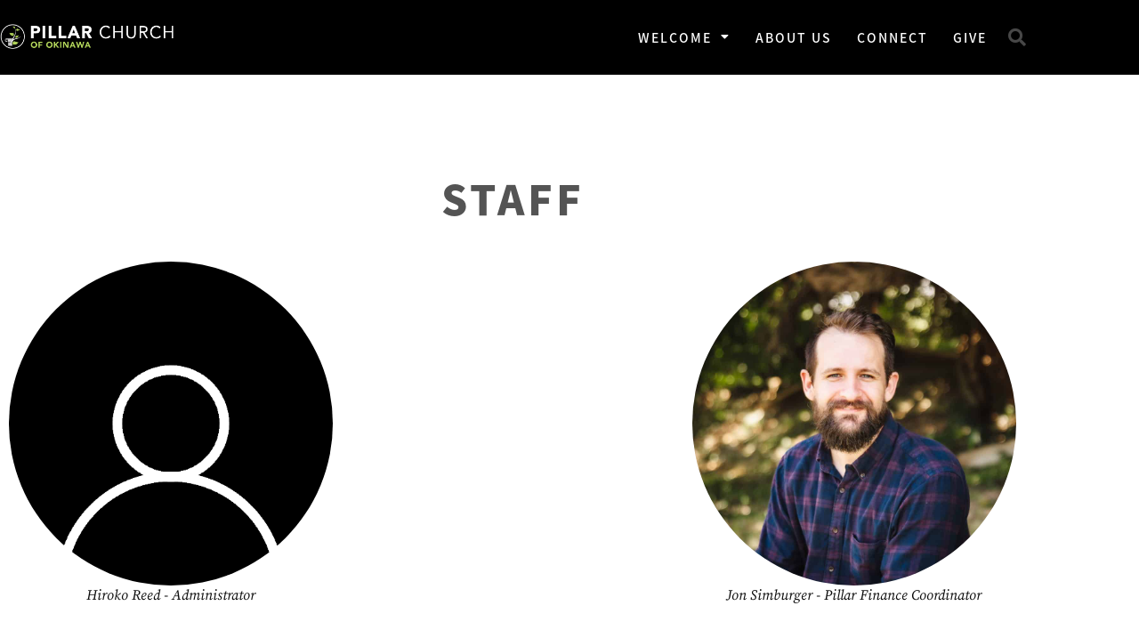

--- FILE ---
content_type: text/html; charset=UTF-8
request_url: https://pillarokinawa.com/who-we-are/
body_size: 15020
content:
<!doctype html>
<html lang="en-US">
<head>
	<meta charset="UTF-8">
	<meta name="viewport" content="width=device-width, initial-scale=1">
	<link rel="profile" href="https://gmpg.org/xfn/11">
	<title>Who We Are</title>
<link rel='preload' as='script' href='https://pillarokinawa.com/wp-content/cache/asset-cleanup/js/body-12613d092f994a1d5c75d6f766f20c3ee4c2eb1c.js' data-wpacu-preload-js='1'>
<meta name="dc.title" content="Who We Are">
<meta name="dc.description" content="STAFF Hiroko Reed - Administrator Jon Simburger - Pillar Finance Coordinator DEACONS Whitney Eaton - KiDS Ministry (Elementary) Hillary Butterfield - Women&#039;s Discipleship Amanda Fitzgerald - KiDS Ministry (Preschool) Lou Crist - Facilities ELDERS Ron Coia Joe Reed Joe Butterfield Stephen Price Darren Pautz Andy Baldwin Grant Ellis">
<meta name="dc.relation" content="https://pillarokinawa.com/who-we-are/">
<meta name="dc.source" content="https://pillarokinawa.com/">
<meta name="dc.language" content="en_US">
<meta name="description" content="STAFF Hiroko Reed - Administrator Jon Simburger - Pillar Finance Coordinator DEACONS Whitney Eaton - KiDS Ministry (Elementary) Hillary Butterfield - Women&#039;s Discipleship Amanda Fitzgerald - KiDS Ministry (Preschool) Lou Crist - Facilities ELDERS Ron Coia Joe Reed Joe Butterfield Stephen Price Darren Pautz Andy Baldwin Grant Ellis">
<meta name="robots" content="index, follow, max-snippet:-1, max-image-preview:large, max-video-preview:-1">
<link rel="canonical" href="https://pillarokinawa.com/who-we-are/">
<meta property="og:url" content="https://pillarokinawa.com/who-we-are/">
<meta property="og:site_name" content="Pillar Church of Okinawa">
<meta property="og:locale" content="en_US">
<meta property="og:type" content="article">
<meta property="article:author" content="">
<meta property="article:publisher" content="">
<meta property="og:title" content="Who We Are">
<meta property="og:description" content="STAFF Hiroko Reed - Administrator Jon Simburger - Pillar Finance Coordinator DEACONS Whitney Eaton - KiDS Ministry (Elementary) Hillary Butterfield - Women&#039;s Discipleship Amanda Fitzgerald - KiDS Ministry (Preschool) Lou Crist - Facilities ELDERS Ron Coia Joe Reed Joe Butterfield Stephen Price Darren Pautz Andy Baldwin Grant Ellis">
<meta property="fb:pages" content="">
<meta property="fb:admins" content="">
<meta property="fb:app_id" content="">
<meta name="twitter:card" content="summary">
<meta name="twitter:site" content="">
<meta name="twitter:creator" content="">
<meta name="twitter:title" content="Who We Are">
<meta name="twitter:description" content="STAFF Hiroko Reed - Administrator Jon Simburger - Pillar Finance Coordinator DEACONS Whitney Eaton - KiDS Ministry (Elementary) Hillary Butterfield - Women&#039;s Discipleship Amanda Fitzgerald - KiDS Ministry (Preschool) Lou Crist - Facilities ELDERS Ron Coia Joe Reed Joe Butterfield Stephen Price Darren Pautz Andy Baldwin Grant Ellis">
<link rel='dns-prefetch' href='//kit.fontawesome.com' />
<link rel="alternate" type="application/rss+xml" title="Pillar Church of Okinawa &raquo; Feed" href="https://pillarokinawa.com/feed/" />
<link rel="alternate" type="application/rss+xml" title="Pillar Church of Okinawa &raquo; Comments Feed" href="https://pillarokinawa.com/comments/feed/" />
<link rel="alternate" title="oEmbed (JSON)" type="application/json+oembed" href="https://pillarokinawa.com/wp-json/oembed/1.0/embed?url=https%3A%2F%2Fpillarokinawa.com%2Fwho-we-are%2F" />
<link rel="alternate" title="oEmbed (XML)" type="text/xml+oembed" href="https://pillarokinawa.com/wp-json/oembed/1.0/embed?url=https%3A%2F%2Fpillarokinawa.com%2Fwho-we-are%2F&#038;format=xml" />
<style id='wp-img-auto-sizes-contain-inline-css'>
img:is([sizes=auto i],[sizes^="auto," i]){contain-intrinsic-size:3000px 1500px}
/*# sourceURL=wp-img-auto-sizes-contain-inline-css */
</style>
<link rel='stylesheet' id='wpacu-combined-css-head-1' href='https://pillarokinawa.com/wp-content/cache/asset-cleanup/css/head-8faf1391db792ab97e01b3ef4b1b33f45bb7317d.css' type='text/css' media='all' />

<style id='safe-svg-svg-icon-style-inline-css'>
.safe-svg-cover{text-align:center}.safe-svg-cover .safe-svg-inside{display:inline-block;max-width:100%}.safe-svg-cover svg{fill:currentColor;height:100%;max-height:100%;max-width:100%;width:100%}

/*# sourceURL=https://pillarokinawa.com/wp-content/plugins/safe-svg/dist/safe-svg-block-frontend.css */
</style>
<style id='wpseopress-local-business-style-inline-css'>
span.wp-block-wpseopress-local-business-field{margin-right:8px}

/*# sourceURL=https://pillarokinawa.com/wp-content/plugins/wp-seopress-pro/public/editor/blocks/local-business/style-index.css */
</style>
<style id='wpseopress-table-of-contents-style-inline-css'>
.wp-block-wpseopress-table-of-contents li.active>a{font-weight:bold}

/*# sourceURL=https://pillarokinawa.com/wp-content/plugins/wp-seopress-pro/public/editor/blocks/table-of-contents/style-index.css */
</style>
<style id='global-styles-inline-css'>
:root{--wp--preset--aspect-ratio--square: 1;--wp--preset--aspect-ratio--4-3: 4/3;--wp--preset--aspect-ratio--3-4: 3/4;--wp--preset--aspect-ratio--3-2: 3/2;--wp--preset--aspect-ratio--2-3: 2/3;--wp--preset--aspect-ratio--16-9: 16/9;--wp--preset--aspect-ratio--9-16: 9/16;--wp--preset--color--black: #000000;--wp--preset--color--cyan-bluish-gray: #abb8c3;--wp--preset--color--white: #ffffff;--wp--preset--color--pale-pink: #f78da7;--wp--preset--color--vivid-red: #cf2e2e;--wp--preset--color--luminous-vivid-orange: #ff6900;--wp--preset--color--luminous-vivid-amber: #fcb900;--wp--preset--color--light-green-cyan: #7bdcb5;--wp--preset--color--vivid-green-cyan: #00d084;--wp--preset--color--pale-cyan-blue: #8ed1fc;--wp--preset--color--vivid-cyan-blue: #0693e3;--wp--preset--color--vivid-purple: #9b51e0;--wp--preset--gradient--vivid-cyan-blue-to-vivid-purple: linear-gradient(135deg,rgb(6,147,227) 0%,rgb(155,81,224) 100%);--wp--preset--gradient--light-green-cyan-to-vivid-green-cyan: linear-gradient(135deg,rgb(122,220,180) 0%,rgb(0,208,130) 100%);--wp--preset--gradient--luminous-vivid-amber-to-luminous-vivid-orange: linear-gradient(135deg,rgb(252,185,0) 0%,rgb(255,105,0) 100%);--wp--preset--gradient--luminous-vivid-orange-to-vivid-red: linear-gradient(135deg,rgb(255,105,0) 0%,rgb(207,46,46) 100%);--wp--preset--gradient--very-light-gray-to-cyan-bluish-gray: linear-gradient(135deg,rgb(238,238,238) 0%,rgb(169,184,195) 100%);--wp--preset--gradient--cool-to-warm-spectrum: linear-gradient(135deg,rgb(74,234,220) 0%,rgb(151,120,209) 20%,rgb(207,42,186) 40%,rgb(238,44,130) 60%,rgb(251,105,98) 80%,rgb(254,248,76) 100%);--wp--preset--gradient--blush-light-purple: linear-gradient(135deg,rgb(255,206,236) 0%,rgb(152,150,240) 100%);--wp--preset--gradient--blush-bordeaux: linear-gradient(135deg,rgb(254,205,165) 0%,rgb(254,45,45) 50%,rgb(107,0,62) 100%);--wp--preset--gradient--luminous-dusk: linear-gradient(135deg,rgb(255,203,112) 0%,rgb(199,81,192) 50%,rgb(65,88,208) 100%);--wp--preset--gradient--pale-ocean: linear-gradient(135deg,rgb(255,245,203) 0%,rgb(182,227,212) 50%,rgb(51,167,181) 100%);--wp--preset--gradient--electric-grass: linear-gradient(135deg,rgb(202,248,128) 0%,rgb(113,206,126) 100%);--wp--preset--gradient--midnight: linear-gradient(135deg,rgb(2,3,129) 0%,rgb(40,116,252) 100%);--wp--preset--font-size--small: 13px;--wp--preset--font-size--medium: 20px;--wp--preset--font-size--large: 36px;--wp--preset--font-size--x-large: 42px;--wp--preset--spacing--20: 0.44rem;--wp--preset--spacing--30: 0.67rem;--wp--preset--spacing--40: 1rem;--wp--preset--spacing--50: 1.5rem;--wp--preset--spacing--60: 2.25rem;--wp--preset--spacing--70: 3.38rem;--wp--preset--spacing--80: 5.06rem;--wp--preset--shadow--natural: 6px 6px 9px rgba(0, 0, 0, 0.2);--wp--preset--shadow--deep: 12px 12px 50px rgba(0, 0, 0, 0.4);--wp--preset--shadow--sharp: 6px 6px 0px rgba(0, 0, 0, 0.2);--wp--preset--shadow--outlined: 6px 6px 0px -3px rgb(255, 255, 255), 6px 6px rgb(0, 0, 0);--wp--preset--shadow--crisp: 6px 6px 0px rgb(0, 0, 0);}:root { --wp--style--global--content-size: 800px;--wp--style--global--wide-size: 1200px; }:where(body) { margin: 0; }.wp-site-blocks > .alignleft { float: left; margin-right: 2em; }.wp-site-blocks > .alignright { float: right; margin-left: 2em; }.wp-site-blocks > .aligncenter { justify-content: center; margin-left: auto; margin-right: auto; }:where(.wp-site-blocks) > * { margin-block-start: 24px; margin-block-end: 0; }:where(.wp-site-blocks) > :first-child { margin-block-start: 0; }:where(.wp-site-blocks) > :last-child { margin-block-end: 0; }:root { --wp--style--block-gap: 24px; }:root :where(.is-layout-flow) > :first-child{margin-block-start: 0;}:root :where(.is-layout-flow) > :last-child{margin-block-end: 0;}:root :where(.is-layout-flow) > *{margin-block-start: 24px;margin-block-end: 0;}:root :where(.is-layout-constrained) > :first-child{margin-block-start: 0;}:root :where(.is-layout-constrained) > :last-child{margin-block-end: 0;}:root :where(.is-layout-constrained) > *{margin-block-start: 24px;margin-block-end: 0;}:root :where(.is-layout-flex){gap: 24px;}:root :where(.is-layout-grid){gap: 24px;}.is-layout-flow > .alignleft{float: left;margin-inline-start: 0;margin-inline-end: 2em;}.is-layout-flow > .alignright{float: right;margin-inline-start: 2em;margin-inline-end: 0;}.is-layout-flow > .aligncenter{margin-left: auto !important;margin-right: auto !important;}.is-layout-constrained > .alignleft{float: left;margin-inline-start: 0;margin-inline-end: 2em;}.is-layout-constrained > .alignright{float: right;margin-inline-start: 2em;margin-inline-end: 0;}.is-layout-constrained > .aligncenter{margin-left: auto !important;margin-right: auto !important;}.is-layout-constrained > :where(:not(.alignleft):not(.alignright):not(.alignfull)){max-width: var(--wp--style--global--content-size);margin-left: auto !important;margin-right: auto !important;}.is-layout-constrained > .alignwide{max-width: var(--wp--style--global--wide-size);}body .is-layout-flex{display: flex;}.is-layout-flex{flex-wrap: wrap;align-items: center;}.is-layout-flex > :is(*, div){margin: 0;}body .is-layout-grid{display: grid;}.is-layout-grid > :is(*, div){margin: 0;}body{padding-top: 0px;padding-right: 0px;padding-bottom: 0px;padding-left: 0px;}a:where(:not(.wp-element-button)){text-decoration: underline;}:root :where(.wp-element-button, .wp-block-button__link){background-color: #32373c;border-width: 0;color: #fff;font-family: inherit;font-size: inherit;font-style: inherit;font-weight: inherit;letter-spacing: inherit;line-height: inherit;padding-top: calc(0.667em + 2px);padding-right: calc(1.333em + 2px);padding-bottom: calc(0.667em + 2px);padding-left: calc(1.333em + 2px);text-decoration: none;text-transform: inherit;}.has-black-color{color: var(--wp--preset--color--black) !important;}.has-cyan-bluish-gray-color{color: var(--wp--preset--color--cyan-bluish-gray) !important;}.has-white-color{color: var(--wp--preset--color--white) !important;}.has-pale-pink-color{color: var(--wp--preset--color--pale-pink) !important;}.has-vivid-red-color{color: var(--wp--preset--color--vivid-red) !important;}.has-luminous-vivid-orange-color{color: var(--wp--preset--color--luminous-vivid-orange) !important;}.has-luminous-vivid-amber-color{color: var(--wp--preset--color--luminous-vivid-amber) !important;}.has-light-green-cyan-color{color: var(--wp--preset--color--light-green-cyan) !important;}.has-vivid-green-cyan-color{color: var(--wp--preset--color--vivid-green-cyan) !important;}.has-pale-cyan-blue-color{color: var(--wp--preset--color--pale-cyan-blue) !important;}.has-vivid-cyan-blue-color{color: var(--wp--preset--color--vivid-cyan-blue) !important;}.has-vivid-purple-color{color: var(--wp--preset--color--vivid-purple) !important;}.has-black-background-color{background-color: var(--wp--preset--color--black) !important;}.has-cyan-bluish-gray-background-color{background-color: var(--wp--preset--color--cyan-bluish-gray) !important;}.has-white-background-color{background-color: var(--wp--preset--color--white) !important;}.has-pale-pink-background-color{background-color: var(--wp--preset--color--pale-pink) !important;}.has-vivid-red-background-color{background-color: var(--wp--preset--color--vivid-red) !important;}.has-luminous-vivid-orange-background-color{background-color: var(--wp--preset--color--luminous-vivid-orange) !important;}.has-luminous-vivid-amber-background-color{background-color: var(--wp--preset--color--luminous-vivid-amber) !important;}.has-light-green-cyan-background-color{background-color: var(--wp--preset--color--light-green-cyan) !important;}.has-vivid-green-cyan-background-color{background-color: var(--wp--preset--color--vivid-green-cyan) !important;}.has-pale-cyan-blue-background-color{background-color: var(--wp--preset--color--pale-cyan-blue) !important;}.has-vivid-cyan-blue-background-color{background-color: var(--wp--preset--color--vivid-cyan-blue) !important;}.has-vivid-purple-background-color{background-color: var(--wp--preset--color--vivid-purple) !important;}.has-black-border-color{border-color: var(--wp--preset--color--black) !important;}.has-cyan-bluish-gray-border-color{border-color: var(--wp--preset--color--cyan-bluish-gray) !important;}.has-white-border-color{border-color: var(--wp--preset--color--white) !important;}.has-pale-pink-border-color{border-color: var(--wp--preset--color--pale-pink) !important;}.has-vivid-red-border-color{border-color: var(--wp--preset--color--vivid-red) !important;}.has-luminous-vivid-orange-border-color{border-color: var(--wp--preset--color--luminous-vivid-orange) !important;}.has-luminous-vivid-amber-border-color{border-color: var(--wp--preset--color--luminous-vivid-amber) !important;}.has-light-green-cyan-border-color{border-color: var(--wp--preset--color--light-green-cyan) !important;}.has-vivid-green-cyan-border-color{border-color: var(--wp--preset--color--vivid-green-cyan) !important;}.has-pale-cyan-blue-border-color{border-color: var(--wp--preset--color--pale-cyan-blue) !important;}.has-vivid-cyan-blue-border-color{border-color: var(--wp--preset--color--vivid-cyan-blue) !important;}.has-vivid-purple-border-color{border-color: var(--wp--preset--color--vivid-purple) !important;}.has-vivid-cyan-blue-to-vivid-purple-gradient-background{background: var(--wp--preset--gradient--vivid-cyan-blue-to-vivid-purple) !important;}.has-light-green-cyan-to-vivid-green-cyan-gradient-background{background: var(--wp--preset--gradient--light-green-cyan-to-vivid-green-cyan) !important;}.has-luminous-vivid-amber-to-luminous-vivid-orange-gradient-background{background: var(--wp--preset--gradient--luminous-vivid-amber-to-luminous-vivid-orange) !important;}.has-luminous-vivid-orange-to-vivid-red-gradient-background{background: var(--wp--preset--gradient--luminous-vivid-orange-to-vivid-red) !important;}.has-very-light-gray-to-cyan-bluish-gray-gradient-background{background: var(--wp--preset--gradient--very-light-gray-to-cyan-bluish-gray) !important;}.has-cool-to-warm-spectrum-gradient-background{background: var(--wp--preset--gradient--cool-to-warm-spectrum) !important;}.has-blush-light-purple-gradient-background{background: var(--wp--preset--gradient--blush-light-purple) !important;}.has-blush-bordeaux-gradient-background{background: var(--wp--preset--gradient--blush-bordeaux) !important;}.has-luminous-dusk-gradient-background{background: var(--wp--preset--gradient--luminous-dusk) !important;}.has-pale-ocean-gradient-background{background: var(--wp--preset--gradient--pale-ocean) !important;}.has-electric-grass-gradient-background{background: var(--wp--preset--gradient--electric-grass) !important;}.has-midnight-gradient-background{background: var(--wp--preset--gradient--midnight) !important;}.has-small-font-size{font-size: var(--wp--preset--font-size--small) !important;}.has-medium-font-size{font-size: var(--wp--preset--font-size--medium) !important;}.has-large-font-size{font-size: var(--wp--preset--font-size--large) !important;}.has-x-large-font-size{font-size: var(--wp--preset--font-size--x-large) !important;}
:root :where(.wp-block-pullquote){font-size: 1.5em;line-height: 1.6;}
/*# sourceURL=global-styles-inline-css */
</style>





<style   data-wpacu-inline-css-file='1'>
.elementor-widget-image{text-align:center}.elementor-widget-image a{display:inline-block}.elementor-widget-image a img[src$=".svg"]{width:48px}.elementor-widget-image img{display:inline-block;vertical-align:middle}
</style>



<style   data-wpacu-inline-css-file='1'>
/*!
 * Font Awesome Free 5.15.3 by @fontawesome - https://fontawesome.com
 * License - https://fontawesome.com/license/free (Icons: CC BY 4.0, Fonts: SIL OFL 1.1, Code: MIT License)
 */
@font-face{font-family:"Font Awesome 5 Free";font-style:normal;font-weight:900;font-display:block;src:url(/wp-content/plugins/elementor/assets/lib/font-awesome/css/../webfonts/fa-solid-900.eot);src:url(/wp-content/plugins/elementor/assets/lib/font-awesome/css/../webfonts/fa-solid-900.eot?#iefix) format("embedded-opentype"),url(/wp-content/plugins/elementor/assets/lib/font-awesome/css/../webfonts/fa-solid-900.woff2) format("woff2"),url(/wp-content/plugins/elementor/assets/lib/font-awesome/css/../webfonts/fa-solid-900.woff) format("woff"),url(/wp-content/plugins/elementor/assets/lib/font-awesome/css/../webfonts/fa-solid-900.ttf) format("truetype"),url(/wp-content/plugins/elementor/assets/lib/font-awesome/css/../webfonts/fa-solid-900.svg#fontawesome) format("svg")}.fa,.fas{font-family:"Font Awesome 5 Free";font-weight:900}
</style>
<style   data-wpacu-inline-css-file='1'>
.elementor-widget-heading .elementor-heading-title[class*=elementor-size-]>a{color:inherit;font-size:inherit;line-height:inherit}.elementor-widget-heading .elementor-heading-title.elementor-size-small{font-size:15px}.elementor-widget-heading .elementor-heading-title.elementor-size-medium{font-size:19px}.elementor-widget-heading .elementor-heading-title.elementor-size-large{font-size:29px}.elementor-widget-heading .elementor-heading-title.elementor-size-xl{font-size:39px}.elementor-widget-heading .elementor-heading-title.elementor-size-xxl{font-size:59px}
</style>



<style   data-wpacu-inline-css-file='1'>
.elementor-kit-1345{--e-global-color-primary:#B0D65C;--e-global-color-secondary:#0A0909;--e-global-color-text:#0A0A0A;--e-global-color-accent:#EFF592;--e-global-color-2278913a:#B2D654;--e-global-color-95d55d5:#54595F;--e-global-color-6b2e01bb:#7A7A7A;--e-global-color-113c7b8:#61CE70;--e-global-color-c0a4cd4:#4054B2;--e-global-color-3f8e3e27:#23A455;--e-global-color-53fc8c54:#000;--e-global-color-26e50193:#FFF;--e-global-typography-primary-font-weight:600;--e-global-typography-secondary-font-weight:400;--e-global-typography-text-font-family:"Source Serif Pro";--e-global-typography-text-font-weight:400;--e-global-typography-accent-font-family:"Source Serif Pro";--e-global-typography-accent-font-weight:500;}.elementor-kit-1345 e-page-transition{background-color:#FFBC7D;}.elementor-section.elementor-section-boxed > .elementor-container{max-width:1280px;}.e-con{--container-max-width:1280px;}.elementor-widget:not(:last-child){margin-block-end:32px;}.elementor-element{--widgets-spacing:32px 32px;--widgets-spacing-row:32px;--widgets-spacing-column:32px;}{}h1.entry-title{display:var(--page-title-display);}@media(max-width:899px){.elementor-section.elementor-section-boxed > .elementor-container{max-width:1024px;}.e-con{--container-max-width:1024px;}}@media(max-width:599px){.elementor-section.elementor-section-boxed > .elementor-container{max-width:767px;}.e-con{--container-max-width:767px;}}
</style>




<style   data-wpacu-inline-css-file='1'>
/*!
 * Font Awesome Free 5.15.3 by @fontawesome - https://fontawesome.com
 * License - https://fontawesome.com/license/free (Icons: CC BY 4.0, Fonts: SIL OFL 1.1, Code: MIT License)
 */
@font-face{font-family:"Font Awesome 5 Brands";font-style:normal;font-weight:400;font-display:block;src:url(/wp-content/plugins/elementor/assets/lib/font-awesome/css/../webfonts/fa-brands-400.eot);src:url(/wp-content/plugins/elementor/assets/lib/font-awesome/css/../webfonts/fa-brands-400.eot?#iefix) format("embedded-opentype"),url(/wp-content/plugins/elementor/assets/lib/font-awesome/css/../webfonts/fa-brands-400.woff2) format("woff2"),url(/wp-content/plugins/elementor/assets/lib/font-awesome/css/../webfonts/fa-brands-400.woff) format("woff"),url(/wp-content/plugins/elementor/assets/lib/font-awesome/css/../webfonts/fa-brands-400.ttf) format("truetype"),url(/wp-content/plugins/elementor/assets/lib/font-awesome/css/../webfonts/fa-brands-400.svg#fontawesome) format("svg")}.fab{font-family:"Font Awesome 5 Brands";font-weight:400}
</style>



<link rel="https://api.w.org/" href="https://pillarokinawa.com/wp-json/" /><link rel="alternate" title="JSON" type="application/json" href="https://pillarokinawa.com/wp-json/wp/v2/pages/3929" /><link rel='shortlink' href='https://pillarokinawa.com/?p=3929' />
<meta name="generator" content="Elementor 3.34.2; features: additional_custom_breakpoints; settings: css_print_method-external, google_font-enabled, font_display-auto">
			<style>
				.e-con.e-parent:nth-of-type(n+4):not(.e-lazyloaded):not(.e-no-lazyload),
				.e-con.e-parent:nth-of-type(n+4):not(.e-lazyloaded):not(.e-no-lazyload) * {
					background-image: none !important;
				}
				@media screen and (max-height: 1024px) {
					.e-con.e-parent:nth-of-type(n+3):not(.e-lazyloaded):not(.e-no-lazyload),
					.e-con.e-parent:nth-of-type(n+3):not(.e-lazyloaded):not(.e-no-lazyload) * {
						background-image: none !important;
					}
				}
				@media screen and (max-height: 640px) {
					.e-con.e-parent:nth-of-type(n+2):not(.e-lazyloaded):not(.e-no-lazyload),
					.e-con.e-parent:nth-of-type(n+2):not(.e-lazyloaded):not(.e-no-lazyload) * {
						background-image: none !important;
					}
				}
			</style>
			<link rel="icon" href="https://pillarokinawa.com/wp-content/uploads/sites/3/2019/06/favicon-32x32.png" sizes="32x32" />
<link rel="icon" href="https://pillarokinawa.com/wp-content/uploads/sites/3/2019/06/favicon-32x32.png" sizes="192x192" />
<link rel="apple-touch-icon" href="https://pillarokinawa.com/wp-content/uploads/sites/3/2019/06/favicon-32x32.png" />
<meta name="msapplication-TileImage" content="https://pillarokinawa.com/wp-content/uploads/sites/3/2019/06/favicon-32x32.png" />
</head>
<body class="wp-singular page-template page-template-elementor_header_footer page page-id-3929 wp-custom-logo wp-embed-responsive wp-theme-hello-elementor wp-child-theme-pillar hello-elementor-default elementor-default elementor-template-full-width elementor-kit-1345 elementor-page elementor-page-3929">
<script  data-wpacu-to-be-preloaded-basic='1' id='wpacu-combined-js-body-group-1' src='https://pillarokinawa.com/wp-content/cache/asset-cleanup/js/body-12613d092f994a1d5c75d6f766f20c3ee4c2eb1c.js'></script><script  src="https://kit.fontawesome.com/d26ffec065.js?ver=6.9" id="font-awesome-pro-js"></script>


<a class="skip-link screen-reader-text" href="#content">Skip to content</a>

		<header data-elementor-type="header" data-elementor-id="12" class="elementor elementor-12 elementor-location-header" data-elementor-post-type="elementor_library">
					<section class="elementor-section elementor-top-section elementor-element elementor-element-74e578f1 elementor-section-content-middle elementor-section-height-min-height header elementor-section-boxed elementor-section-height-default elementor-section-items-middle elementor-columns-alignment-fix-enabled" data-id="74e578f1" data-element_type="section" data-settings="{&quot;background_background&quot;:&quot;classic&quot;}">
						<div class="elementor-container elementor-column-gap-no">
					<div class="elementor-column elementor-col-25 elementor-top-column elementor-element elementor-element-316c5a6" data-id="316c5a6" data-element_type="column">
			<div class="elementor-widget-wrap elementor-element-populated">
						<div class="elementor-element elementor-element-6b701b3c elementor-widget elementor-widget-theme-site-logo elementor-widget-image" data-id="6b701b3c" data-element_type="widget" data-widget_type="theme-site-logo.default">
				<div class="elementor-widget-container">
											<a href="https://pillarokinawa.com">
			<img fetchpriority="high" width="1875" height="300" src="https://pillarokinawa.com/wp-content/uploads/sites/3/2021/02/Full-Color-white-transparancy.png" class="attachment-full size-full wp-image-2241" alt="" srcset="https://pillarokinawa.com/wp-content/uploads/sites/3/2021/02/Full-Color-white-transparancy.png 1875w, https://pillarokinawa.com/wp-content/uploads/sites/3/2021/02/Full-Color-white-transparancy-300x48.png 300w, https://pillarokinawa.com/wp-content/uploads/sites/3/2021/02/Full-Color-white-transparancy-1024x164.png 1024w, https://pillarokinawa.com/wp-content/uploads/sites/3/2021/02/Full-Color-white-transparancy-768x123.png 768w, https://pillarokinawa.com/wp-content/uploads/sites/3/2021/02/Full-Color-white-transparancy-1536x246.png 1536w" sizes="(max-width: 1875px) 100vw, 1875px" />				</a>
											</div>
				</div>
					</div>
		</div>
				<div class="elementor-column elementor-col-50 elementor-top-column elementor-element elementor-element-14af8bde" data-id="14af8bde" data-element_type="column">
			<div class="elementor-widget-wrap elementor-element-populated">
						<div class="elementor-element elementor-element-2309d923 elementor-nav-menu__align-end elementor-nav-menu--stretch elementor-nav-menu--dropdown-tablet elementor-nav-menu__text-align-aside elementor-nav-menu--toggle elementor-nav-menu--burger elementor-widget elementor-widget-nav-menu" data-id="2309d923" data-element_type="widget" data-settings="{&quot;full_width&quot;:&quot;stretch&quot;,&quot;layout&quot;:&quot;horizontal&quot;,&quot;submenu_icon&quot;:{&quot;value&quot;:&quot;&lt;i class=\&quot;fas fa-caret-down\&quot; aria-hidden=\&quot;true\&quot;&gt;&lt;\/i&gt;&quot;,&quot;library&quot;:&quot;fa-solid&quot;},&quot;toggle&quot;:&quot;burger&quot;}" data-widget_type="nav-menu.default">
				<div class="elementor-widget-container">
								<nav aria-label="Menu" class="elementor-nav-menu--main elementor-nav-menu__container elementor-nav-menu--layout-horizontal e--pointer-underline e--animation-fade">
				<ul id="menu-1-2309d923" class="elementor-nav-menu"><li class="menu-item menu-item-type-post_type menu-item-object-page menu-item-has-children menu-item-359"><a href="https://pillarokinawa.com/sunday/" class="elementor-item">Welcome</a>
<ul class="sub-menu elementor-nav-menu--dropdown">
	<li class="menu-item menu-item-type-post_type menu-item-object-page menu-item-4250"><a href="https://pillarokinawa.com/faq/" class="elementor-sub-item">FAQ</a></li>
</ul>
</li>
<li class="menu-item menu-item-type-post_type menu-item-object-page menu-item-3344"><a href="https://pillarokinawa.com/about-us/" class="elementor-item">About Us</a></li>
<li class="menu-item menu-item-type-post_type menu-item-object-page menu-item-3467"><a href="https://pillarokinawa.com/connect/" class="elementor-item">CONNECT</a></li>
<li class="menu-item menu-item-type-post_type menu-item-object-page menu-item-390"><a href="https://pillarokinawa.com/give/" class="elementor-item">Give</a></li>
</ul>			</nav>
					<div class="elementor-menu-toggle" role="button" tabindex="0" aria-label="Menu Toggle" aria-expanded="false">
			<i aria-hidden="true" role="presentation" class="elementor-menu-toggle__icon--open eicon-menu-bar"></i><i aria-hidden="true" role="presentation" class="elementor-menu-toggle__icon--close eicon-close"></i>		</div>
					<nav class="elementor-nav-menu--dropdown elementor-nav-menu__container" aria-hidden="true">
				<ul id="menu-2-2309d923" class="elementor-nav-menu"><li class="menu-item menu-item-type-post_type menu-item-object-page menu-item-has-children menu-item-359"><a href="https://pillarokinawa.com/sunday/" class="elementor-item" tabindex="-1">Welcome</a>
<ul class="sub-menu elementor-nav-menu--dropdown">
	<li class="menu-item menu-item-type-post_type menu-item-object-page menu-item-4250"><a href="https://pillarokinawa.com/faq/" class="elementor-sub-item" tabindex="-1">FAQ</a></li>
</ul>
</li>
<li class="menu-item menu-item-type-post_type menu-item-object-page menu-item-3344"><a href="https://pillarokinawa.com/about-us/" class="elementor-item" tabindex="-1">About Us</a></li>
<li class="menu-item menu-item-type-post_type menu-item-object-page menu-item-3467"><a href="https://pillarokinawa.com/connect/" class="elementor-item" tabindex="-1">CONNECT</a></li>
<li class="menu-item menu-item-type-post_type menu-item-object-page menu-item-390"><a href="https://pillarokinawa.com/give/" class="elementor-item" tabindex="-1">Give</a></li>
</ul>			</nav>
						</div>
				</div>
					</div>
		</div>
				<div class="elementor-column elementor-col-25 elementor-top-column elementor-element elementor-element-39460f91" data-id="39460f91" data-element_type="column">
			<div class="elementor-widget-wrap elementor-element-populated">
						<div class="elementor-element elementor-element-2c89d822 elementor-search-form--skin-full_screen elementor-widget elementor-widget-search-form" data-id="2c89d822" data-element_type="widget" data-settings="{&quot;skin&quot;:&quot;full_screen&quot;}" data-widget_type="search-form.default">
				<div class="elementor-widget-container">
							<search role="search">
			<form class="elementor-search-form" action="https://pillarokinawa.com" method="get">
												<div class="elementor-search-form__toggle" role="button" tabindex="0" aria-label="Search">
					<i aria-hidden="true" class="fas fa-search"></i>				</div>
								<div class="elementor-search-form__container">
					<label class="elementor-screen-only" for="elementor-search-form-2c89d822">Search</label>

					
					<input id="elementor-search-form-2c89d822" placeholder="Search..." class="elementor-search-form__input" type="search" name="s" value="">
					
					
										<div class="dialog-lightbox-close-button dialog-close-button" role="button" tabindex="0" aria-label="Close this search box.">
						<i aria-hidden="true" class="eicon-close"></i>					</div>
									</div>
			</form>
		</search>
						</div>
				</div>
					</div>
		</div>
					</div>
		</section>
				</header>
				<div data-elementor-type="wp-page" data-elementor-id="3929" class="elementor elementor-3929" data-elementor-post-type="page">
						<section class="elementor-section elementor-top-section elementor-element elementor-element-85c4949 elementor-section-boxed elementor-section-height-default elementor-section-height-default elementor-columns-alignment-fix-enabled" data-id="85c4949" data-element_type="section">
						<div class="elementor-container elementor-column-gap-default">
					<div class="elementor-column elementor-col-100 elementor-top-column elementor-element elementor-element-ace4f89" data-id="ace4f89" data-element_type="column">
			<div class="elementor-widget-wrap elementor-element-populated">
						<div class="elementor-element elementor-element-43e0617 elementor-widget elementor-widget-heading" data-id="43e0617" data-element_type="widget" data-widget_type="heading.default">
				<div class="elementor-widget-container">
					<h1 class="elementor-heading-title elementor-size-default">STAFF</h1>				</div>
				</div>
					</div>
		</div>
					</div>
		</section>
				<section class="elementor-section elementor-top-section elementor-element elementor-element-d3ab6e5 elementor-section-boxed elementor-section-height-default elementor-section-height-default elementor-columns-alignment-fix-enabled" data-id="d3ab6e5" data-element_type="section">
						<div class="elementor-container elementor-column-gap-default">
					<div class="elementor-column elementor-col-33 elementor-top-column elementor-element elementor-element-88e3963" data-id="88e3963" data-element_type="column">
			<div class="elementor-widget-wrap elementor-element-populated">
						<div class="elementor-element elementor-element-67ba3a3 elementor-widget elementor-widget-image" data-id="67ba3a3" data-element_type="widget" data-widget_type="image.default">
				<div class="elementor-widget-container">
												<figure class="wp-caption">
											<a href="https://pillarokinawa.com/leadership/#HirokoReed" target="_blank">
							<img decoding="async" width="500" height="500" src="https://pillarokinawa.com/wp-content/uploads/sites/3/2022/09/Silhouette.png" class="attachment-large size-large wp-image-4005" alt="" srcset="https://pillarokinawa.com/wp-content/uploads/sites/3/2022/09/Silhouette.png 500w, https://pillarokinawa.com/wp-content/uploads/sites/3/2022/09/Silhouette-300x300.png 300w, https://pillarokinawa.com/wp-content/uploads/sites/3/2022/09/Silhouette-150x150.png 150w" sizes="(max-width: 500px) 100vw, 500px" />								</a>
											<figcaption class="widget-image-caption wp-caption-text">Hiroko Reed - Administrator</figcaption>
										</figure>
									</div>
				</div>
					</div>
		</div>
				<div class="elementor-column elementor-col-33 elementor-top-column elementor-element elementor-element-8f3075a" data-id="8f3075a" data-element_type="column">
			<div class="elementor-widget-wrap elementor-element-populated">
							</div>
		</div>
				<div class="elementor-column elementor-col-33 elementor-top-column elementor-element elementor-element-a2d10b4" data-id="a2d10b4" data-element_type="column">
			<div class="elementor-widget-wrap elementor-element-populated">
						<div class="elementor-element elementor-element-7a86a25 elementor-widget elementor-widget-image" data-id="7a86a25" data-element_type="widget" data-widget_type="image.default">
				<div class="elementor-widget-container">
												<figure class="wp-caption">
											<a href="https://pillarokinawa.com/leadership/#JonSimburger" target="_blank">
							<img decoding="async" width="800" height="800" src="https://pillarokinawa.com/wp-content/uploads/sites/3/2022/09/Jon-Simburger-1024x1024.jpg" class="attachment-large size-large wp-image-4150" alt="" srcset="https://pillarokinawa.com/wp-content/uploads/sites/3/2022/09/Jon-Simburger-1024x1024.jpg 1024w, https://pillarokinawa.com/wp-content/uploads/sites/3/2022/09/Jon-Simburger-300x300.jpg 300w, https://pillarokinawa.com/wp-content/uploads/sites/3/2022/09/Jon-Simburger-150x150.jpg 150w, https://pillarokinawa.com/wp-content/uploads/sites/3/2022/09/Jon-Simburger-768x768.jpg 768w, https://pillarokinawa.com/wp-content/uploads/sites/3/2022/09/Jon-Simburger-1536x1536.jpg 1536w, https://pillarokinawa.com/wp-content/uploads/sites/3/2022/09/Jon-Simburger-scaled.jpg 1920w" sizes="(max-width: 800px) 100vw, 800px" />								</a>
											<figcaption class="widget-image-caption wp-caption-text">Jon Simburger - Pillar Finance Coordinator</figcaption>
										</figure>
									</div>
				</div>
					</div>
		</div>
					</div>
		</section>
				<section class="elementor-section elementor-top-section elementor-element elementor-element-0930c83 elementor-section-boxed elementor-section-height-default elementor-section-height-default elementor-columns-alignment-fix-enabled" data-id="0930c83" data-element_type="section">
						<div class="elementor-container elementor-column-gap-default">
					<div class="elementor-column elementor-col-100 elementor-top-column elementor-element elementor-element-aa4d65b" data-id="aa4d65b" data-element_type="column">
			<div class="elementor-widget-wrap elementor-element-populated">
						<div class="elementor-element elementor-element-0dd3fa1 elementor-widget elementor-widget-heading" data-id="0dd3fa1" data-element_type="widget" data-widget_type="heading.default">
				<div class="elementor-widget-container">
					<h1 class="elementor-heading-title elementor-size-default">DEACONS</h1>				</div>
				</div>
					</div>
		</div>
					</div>
		</section>
				<section class="elementor-section elementor-top-section elementor-element elementor-element-437cf69 elementor-section-boxed elementor-section-height-default elementor-section-height-default elementor-columns-alignment-fix-enabled" data-id="437cf69" data-element_type="section">
						<div class="elementor-container elementor-column-gap-default">
					<div class="elementor-column elementor-col-33 elementor-top-column elementor-element elementor-element-c495f11" data-id="c495f11" data-element_type="column">
			<div class="elementor-widget-wrap elementor-element-populated">
						<div class="elementor-element elementor-element-2d81209 elementor-widget elementor-widget-image" data-id="2d81209" data-element_type="widget" data-widget_type="image.default">
				<div class="elementor-widget-container">
												<figure class="wp-caption">
											<a href="https://pillarokinawa.com/leadership/#WhitneyEaton" target="_blank">
							<img loading="lazy" decoding="async" width="500" height="500" src="https://pillarokinawa.com/wp-content/uploads/sites/3/2025/05/WhitneyHeadshot.jpg" class="attachment-large size-large wp-image-5984" alt="" srcset="https://pillarokinawa.com/wp-content/uploads/sites/3/2025/05/WhitneyHeadshot.jpg 500w, https://pillarokinawa.com/wp-content/uploads/sites/3/2025/05/WhitneyHeadshot-300x300.jpg 300w, https://pillarokinawa.com/wp-content/uploads/sites/3/2025/05/WhitneyHeadshot-150x150.jpg 150w" sizes="(max-width: 500px) 100vw, 500px" />								</a>
											<figcaption class="widget-image-caption wp-caption-text">Whitney Eaton - KiDS Ministry (Elementary)</figcaption>
										</figure>
									</div>
				</div>
				<div class="elementor-element elementor-element-42986ff elementor-widget elementor-widget-image" data-id="42986ff" data-element_type="widget" data-widget_type="image.default">
				<div class="elementor-widget-container">
												<figure class="wp-caption">
											<a href="https://pillarokinawa.com/leadership/#HillaryButterfield" target="_blank">
							<img loading="lazy" decoding="async" width="500" height="500" src="https://pillarokinawa.com/wp-content/uploads/sites/3/2025/07/Hillary.jpg" class="attachment-large size-large wp-image-6081" alt="" srcset="https://pillarokinawa.com/wp-content/uploads/sites/3/2025/07/Hillary.jpg 500w, https://pillarokinawa.com/wp-content/uploads/sites/3/2025/07/Hillary-300x300.jpg 300w, https://pillarokinawa.com/wp-content/uploads/sites/3/2025/07/Hillary-150x150.jpg 150w" sizes="(max-width: 500px) 100vw, 500px" />								</a>
											<figcaption class="widget-image-caption wp-caption-text">Hillary Butterfield - Women's Discipleship</figcaption>
										</figure>
									</div>
				</div>
					</div>
		</div>
				<div class="elementor-column elementor-col-33 elementor-top-column elementor-element elementor-element-d8315eb" data-id="d8315eb" data-element_type="column">
			<div class="elementor-widget-wrap elementor-element-populated">
							</div>
		</div>
				<div class="elementor-column elementor-col-33 elementor-top-column elementor-element elementor-element-f5a279d" data-id="f5a279d" data-element_type="column">
			<div class="elementor-widget-wrap elementor-element-populated">
						<div class="elementor-element elementor-element-73bcb42 elementor-widget elementor-widget-image" data-id="73bcb42" data-element_type="widget" data-widget_type="image.default">
				<div class="elementor-widget-container">
												<figure class="wp-caption">
											<a href="https://pillarokinawa.com/leadership/#AmandaFitzgerald" target="_blank">
							<img loading="lazy" decoding="async" width="800" height="800" src="https://pillarokinawa.com/wp-content/uploads/sites/3/2024/09/Amanda-1024x1024.jpg" class="attachment-large size-large wp-image-5591" alt="" srcset="https://pillarokinawa.com/wp-content/uploads/sites/3/2024/09/Amanda-1024x1024.jpg 1024w, https://pillarokinawa.com/wp-content/uploads/sites/3/2024/09/Amanda-300x300.jpg 300w, https://pillarokinawa.com/wp-content/uploads/sites/3/2024/09/Amanda-150x150.jpg 150w, https://pillarokinawa.com/wp-content/uploads/sites/3/2024/09/Amanda-768x768.jpg 768w, https://pillarokinawa.com/wp-content/uploads/sites/3/2024/09/Amanda-1536x1536.jpg 1536w, https://pillarokinawa.com/wp-content/uploads/sites/3/2024/09/Amanda.jpg 1920w" sizes="(max-width: 800px) 100vw, 800px" />								</a>
											<figcaption class="widget-image-caption wp-caption-text">Amanda Fitzgerald - KiDS Ministry (Preschool)</figcaption>
										</figure>
									</div>
				</div>
				<div class="elementor-element elementor-element-fdda214 elementor-widget elementor-widget-image" data-id="fdda214" data-element_type="widget" data-widget_type="image.default">
				<div class="elementor-widget-container">
												<figure class="wp-caption">
											<a href="https://pillarokinawa.com/leadership/#LouCrist" target="_blank">
							<img loading="lazy" decoding="async" width="800" height="800" src="https://pillarokinawa.com/wp-content/uploads/sites/3/2024/09/Lou-1024x1024.jpg" class="attachment-large size-large wp-image-5597" alt="" srcset="https://pillarokinawa.com/wp-content/uploads/sites/3/2024/09/Lou-1024x1024.jpg 1024w, https://pillarokinawa.com/wp-content/uploads/sites/3/2024/09/Lou-300x300.jpg 300w, https://pillarokinawa.com/wp-content/uploads/sites/3/2024/09/Lou-150x150.jpg 150w, https://pillarokinawa.com/wp-content/uploads/sites/3/2024/09/Lou-768x768.jpg 768w, https://pillarokinawa.com/wp-content/uploads/sites/3/2024/09/Lou-1536x1536.jpg 1536w, https://pillarokinawa.com/wp-content/uploads/sites/3/2024/09/Lou.jpg 1919w" sizes="(max-width: 800px) 100vw, 800px" />								</a>
											<figcaption class="widget-image-caption wp-caption-text">Lou Crist - Facilities</figcaption>
										</figure>
									</div>
				</div>
					</div>
		</div>
					</div>
		</section>
		<div class="elementor-element elementor-element-f7ceebd e-grid e-con-boxed e-con e-parent" data-id="f7ceebd" data-element_type="container">
					<div class="e-con-inner">
					</div>
				</div>
				<section class="elementor-section elementor-top-section elementor-element elementor-element-bf2d99b elementor-section-boxed elementor-section-height-default elementor-section-height-default elementor-columns-alignment-fix-enabled" data-id="bf2d99b" data-element_type="section">
						<div class="elementor-container elementor-column-gap-default">
					<div class="elementor-column elementor-col-100 elementor-top-column elementor-element elementor-element-9a8408c" data-id="9a8408c" data-element_type="column">
			<div class="elementor-widget-wrap elementor-element-populated">
						<div class="elementor-element elementor-element-f329db9 elementor-widget elementor-widget-heading" data-id="f329db9" data-element_type="widget" data-widget_type="heading.default">
				<div class="elementor-widget-container">
					<h1 class="elementor-heading-title elementor-size-default">ELDERS</h1>				</div>
				</div>
					</div>
		</div>
					</div>
		</section>
				<section class="elementor-section elementor-top-section elementor-element elementor-element-1fe7341 elementor-section-boxed elementor-section-height-default elementor-section-height-default elementor-columns-alignment-fix-enabled" data-id="1fe7341" data-element_type="section">
						<div class="elementor-container elementor-column-gap-default">
					<div class="elementor-column elementor-col-33 elementor-top-column elementor-element elementor-element-9684140" data-id="9684140" data-element_type="column">
			<div class="elementor-widget-wrap elementor-element-populated">
						<div class="elementor-element elementor-element-638145b elementor-widget elementor-widget-image" data-id="638145b" data-element_type="widget" data-widget_type="image.default">
				<div class="elementor-widget-container">
												<figure class="wp-caption">
											<a href="https://pillarokinawa.com/leadership/#RonCoia" target="_blank">
							<img loading="lazy" decoding="async" width="800" height="800" src="https://pillarokinawa.com/wp-content/uploads/sites/3/2022/09/Ron-1024x1024.jpg" class="attachment-large size-large wp-image-4181" alt="" srcset="https://pillarokinawa.com/wp-content/uploads/sites/3/2022/09/Ron-1024x1024.jpg 1024w, https://pillarokinawa.com/wp-content/uploads/sites/3/2022/09/Ron-300x300.jpg 300w, https://pillarokinawa.com/wp-content/uploads/sites/3/2022/09/Ron-150x150.jpg 150w, https://pillarokinawa.com/wp-content/uploads/sites/3/2022/09/Ron-768x768.jpg 768w, https://pillarokinawa.com/wp-content/uploads/sites/3/2022/09/Ron-1536x1536.jpg 1536w, https://pillarokinawa.com/wp-content/uploads/sites/3/2022/09/Ron-scaled.jpg 1920w" sizes="(max-width: 800px) 100vw, 800px" />								</a>
											<figcaption class="widget-image-caption wp-caption-text">Ron Coia</figcaption>
										</figure>
									</div>
				</div>
					</div>
		</div>
				<div class="elementor-column elementor-col-33 elementor-top-column elementor-element elementor-element-f32556f" data-id="f32556f" data-element_type="column">
			<div class="elementor-widget-wrap elementor-element-populated">
						<div class="elementor-element elementor-element-76d300b elementor-widget elementor-widget-image" data-id="76d300b" data-element_type="widget" data-widget_type="image.default">
				<div class="elementor-widget-container">
												<figure class="wp-caption">
											<a href="https://pillarokinawa.com/leadership/#JoeReed" target="_blank">
							<img decoding="async" width="500" height="500" src="https://pillarokinawa.com/wp-content/uploads/sites/3/2022/09/Silhouette.png" class="attachment-large size-large wp-image-4005" alt="" srcset="https://pillarokinawa.com/wp-content/uploads/sites/3/2022/09/Silhouette.png 500w, https://pillarokinawa.com/wp-content/uploads/sites/3/2022/09/Silhouette-300x300.png 300w, https://pillarokinawa.com/wp-content/uploads/sites/3/2022/09/Silhouette-150x150.png 150w" sizes="(max-width: 500px) 100vw, 500px" />								</a>
											<figcaption class="widget-image-caption wp-caption-text">Joe Reed</figcaption>
										</figure>
									</div>
				</div>
					</div>
		</div>
				<div class="elementor-column elementor-col-33 elementor-top-column elementor-element elementor-element-ebddafb" data-id="ebddafb" data-element_type="column">
			<div class="elementor-widget-wrap elementor-element-populated">
						<div class="elementor-element elementor-element-bd02b2e elementor-widget elementor-widget-image" data-id="bd02b2e" data-element_type="widget" data-widget_type="image.default">
				<div class="elementor-widget-container">
												<figure class="wp-caption">
											<a href="https://pillarokinawa.com/leadership/#JoeButterfield" target="_blank">
							<img loading="lazy" decoding="async" width="500" height="500" src="https://pillarokinawa.com/wp-content/uploads/sites/3/2025/03/Joe-Butterfield.jpg" class="attachment-large size-large wp-image-5828" alt="" srcset="https://pillarokinawa.com/wp-content/uploads/sites/3/2025/03/Joe-Butterfield.jpg 500w, https://pillarokinawa.com/wp-content/uploads/sites/3/2025/03/Joe-Butterfield-300x300.jpg 300w, https://pillarokinawa.com/wp-content/uploads/sites/3/2025/03/Joe-Butterfield-150x150.jpg 150w" sizes="(max-width: 500px) 100vw, 500px" />								</a>
											<figcaption class="widget-image-caption wp-caption-text">Joe Butterfield</figcaption>
										</figure>
									</div>
				</div>
					</div>
		</div>
					</div>
		</section>
				<section class="elementor-section elementor-top-section elementor-element elementor-element-1a03a76 elementor-section-boxed elementor-section-height-default elementor-section-height-default elementor-columns-alignment-fix-enabled" data-id="1a03a76" data-element_type="section">
						<div class="elementor-container elementor-column-gap-default">
					<div class="elementor-column elementor-col-33 elementor-top-column elementor-element elementor-element-9e436bb" data-id="9e436bb" data-element_type="column">
			<div class="elementor-widget-wrap elementor-element-populated">
						<div class="elementor-element elementor-element-1803311 elementor-widget elementor-widget-image" data-id="1803311" data-element_type="widget" data-widget_type="image.default">
				<div class="elementor-widget-container">
												<figure class="wp-caption">
											<a href="https://pillarokinawa.com/leadership/#StephenPrice">
							<img loading="lazy" decoding="async" width="800" height="800" src="https://pillarokinawa.com/wp-content/uploads/sites/3/2024/12/Stephen-1024x1024.jpg" class="attachment-large size-large wp-image-5711" alt="" srcset="https://pillarokinawa.com/wp-content/uploads/sites/3/2024/12/Stephen-1024x1024.jpg 1024w, https://pillarokinawa.com/wp-content/uploads/sites/3/2024/12/Stephen-300x300.jpg 300w, https://pillarokinawa.com/wp-content/uploads/sites/3/2024/12/Stephen-150x150.jpg 150w, https://pillarokinawa.com/wp-content/uploads/sites/3/2024/12/Stephen-768x768.jpg 768w, https://pillarokinawa.com/wp-content/uploads/sites/3/2024/12/Stephen-1536x1536.jpg 1536w, https://pillarokinawa.com/wp-content/uploads/sites/3/2024/12/Stephen.jpg 1920w" sizes="(max-width: 800px) 100vw, 800px" />								</a>
											<figcaption class="widget-image-caption wp-caption-text">Stephen Price</figcaption>
										</figure>
									</div>
				</div>
					</div>
		</div>
				<div class="elementor-column elementor-col-33 elementor-top-column elementor-element elementor-element-4d4c8f9" data-id="4d4c8f9" data-element_type="column">
			<div class="elementor-widget-wrap elementor-element-populated">
						<div class="elementor-element elementor-element-c0fdb1c elementor-widget elementor-widget-image" data-id="c0fdb1c" data-element_type="widget" data-widget_type="image.default">
				<div class="elementor-widget-container">
												<figure class="wp-caption">
											<a href="https://pillarokinawa.com/leadership/#DarrenPautz" target="_blank">
							<img loading="lazy" decoding="async" width="500" height="500" src="https://pillarokinawa.com/wp-content/uploads/sites/3/2026/01/Darren.jpg" class="attachment-large size-large wp-image-6365" alt="" srcset="https://pillarokinawa.com/wp-content/uploads/sites/3/2026/01/Darren.jpg 500w, https://pillarokinawa.com/wp-content/uploads/sites/3/2026/01/Darren-300x300.jpg 300w, https://pillarokinawa.com/wp-content/uploads/sites/3/2026/01/Darren-150x150.jpg 150w" sizes="(max-width: 500px) 100vw, 500px" />								</a>
											<figcaption class="widget-image-caption wp-caption-text">Darren Pautz</figcaption>
										</figure>
									</div>
				</div>
					</div>
		</div>
				<div class="elementor-column elementor-col-33 elementor-top-column elementor-element elementor-element-a7f316e" data-id="a7f316e" data-element_type="column">
			<div class="elementor-widget-wrap elementor-element-populated">
						<div class="elementor-element elementor-element-8209a81 elementor-widget elementor-widget-image" data-id="8209a81" data-element_type="widget" data-widget_type="image.default">
				<div class="elementor-widget-container">
												<figure class="wp-caption">
											<a href="https://pillarokinawa.com/leadership/#AndyBaldwin">
							<img loading="lazy" decoding="async" width="500" height="500" src="https://pillarokinawa.com/wp-content/uploads/sites/3/2025/03/Andy-Baldwin.jpg" class="attachment-large size-large wp-image-5827" alt="" srcset="https://pillarokinawa.com/wp-content/uploads/sites/3/2025/03/Andy-Baldwin.jpg 500w, https://pillarokinawa.com/wp-content/uploads/sites/3/2025/03/Andy-Baldwin-300x300.jpg 300w, https://pillarokinawa.com/wp-content/uploads/sites/3/2025/03/Andy-Baldwin-150x150.jpg 150w" sizes="(max-width: 500px) 100vw, 500px" />								</a>
											<figcaption class="widget-image-caption wp-caption-text">Andy Baldwin</figcaption>
										</figure>
									</div>
				</div>
					</div>
		</div>
					</div>
		</section>
				<section class="elementor-section elementor-top-section elementor-element elementor-element-6549e67 elementor-section-boxed elementor-section-height-default elementor-section-height-default elementor-columns-alignment-fix-enabled" data-id="6549e67" data-element_type="section">
						<div class="elementor-container elementor-column-gap-default">
					<div class="elementor-column elementor-col-33 elementor-top-column elementor-element elementor-element-a1358ee" data-id="a1358ee" data-element_type="column">
			<div class="elementor-widget-wrap">
							</div>
		</div>
				<div class="elementor-column elementor-col-33 elementor-top-column elementor-element elementor-element-48c5a31" data-id="48c5a31" data-element_type="column">
			<div class="elementor-widget-wrap elementor-element-populated">
						<div class="elementor-element elementor-element-fb4c65d elementor-widget elementor-widget-image" data-id="fb4c65d" data-element_type="widget" data-widget_type="image.default">
				<div class="elementor-widget-container">
												<figure class="wp-caption">
											<a href="https://pillarokinawa.com/leadership/#GrantEllis" target="_blank">
							<img loading="lazy" decoding="async" width="800" height="800" src="https://pillarokinawa.com/wp-content/uploads/sites/3/2022/09/Grant-Ellis-1-1024x1024.jpg" class="attachment-large size-large wp-image-4164" alt="" srcset="https://pillarokinawa.com/wp-content/uploads/sites/3/2022/09/Grant-Ellis-1-1024x1024.jpg 1024w, https://pillarokinawa.com/wp-content/uploads/sites/3/2022/09/Grant-Ellis-1-300x300.jpg 300w, https://pillarokinawa.com/wp-content/uploads/sites/3/2022/09/Grant-Ellis-1-150x150.jpg 150w, https://pillarokinawa.com/wp-content/uploads/sites/3/2022/09/Grant-Ellis-1-768x768.jpg 768w, https://pillarokinawa.com/wp-content/uploads/sites/3/2022/09/Grant-Ellis-1-1536x1536.jpg 1536w, https://pillarokinawa.com/wp-content/uploads/sites/3/2022/09/Grant-Ellis-1-scaled.jpg 1920w" sizes="(max-width: 800px) 100vw, 800px" />								</a>
											<figcaption class="widget-image-caption wp-caption-text">Grant Ellis</figcaption>
										</figure>
									</div>
				</div>
					</div>
		</div>
				<div class="elementor-column elementor-col-33 elementor-top-column elementor-element elementor-element-ea8ab40" data-id="ea8ab40" data-element_type="column">
			<div class="elementor-widget-wrap">
							</div>
		</div>
					</div>
		</section>
				<section class="elementor-section elementor-top-section elementor-element elementor-element-7d50e6b elementor-section-boxed elementor-section-height-default elementor-section-height-default elementor-columns-alignment-fix-enabled" data-id="7d50e6b" data-element_type="section">
						<div class="elementor-container elementor-column-gap-default">
					<div class="elementor-column elementor-col-33 elementor-top-column elementor-element elementor-element-48fadf6" data-id="48fadf6" data-element_type="column">
			<div class="elementor-widget-wrap elementor-element-populated">
							</div>
		</div>
				<div class="elementor-column elementor-col-33 elementor-top-column elementor-element elementor-element-ae2177e" data-id="ae2177e" data-element_type="column">
			<div class="elementor-widget-wrap">
							</div>
		</div>
				<div class="elementor-column elementor-col-33 elementor-top-column elementor-element elementor-element-d6e643e" data-id="d6e643e" data-element_type="column">
			<div class="elementor-widget-wrap elementor-element-populated">
							</div>
		</div>
					</div>
		</section>
				</div>
				<footer data-elementor-type="footer" data-elementor-id="19" class="elementor elementor-19 elementor-location-footer" data-elementor-post-type="elementor_library">
					<section class="elementor-section elementor-top-section elementor-element elementor-element-681948e elementor-section-boxed elementor-section-height-default elementor-section-height-default elementor-columns-alignment-fix-enabled" data-id="681948e" data-element_type="section">
						<div class="elementor-container elementor-column-gap-no">
					<div class="elementor-column elementor-col-100 elementor-top-column elementor-element elementor-element-bea271e" data-id="bea271e" data-element_type="column">
			<div class="elementor-widget-wrap elementor-element-populated">
						<div class="elementor-element elementor-element-ea4522d notifications-section elementor-widget elementor-widget-shortcode" data-id="ea4522d" data-element_type="widget" data-widget_type="shortcode.default">
				<div class="elementor-widget-container">
							<div class="elementor-shortcode">    <div class="notifications | sans-serif">     </div> </div>
						</div>
				</div>
					</div>
		</div>
					</div>
		</section>
				<section class="elementor-section elementor-top-section elementor-element elementor-element-70065159 footer dark-bg elementor-section-boxed elementor-section-height-default elementor-section-height-default elementor-columns-alignment-fix-enabled" data-id="70065159" data-element_type="section" data-settings="{&quot;background_background&quot;:&quot;classic&quot;}">
							<div class="elementor-background-overlay"></div>
							<div class="elementor-container elementor-column-gap-default">
					<div class="elementor-column elementor-col-100 elementor-top-column elementor-element elementor-element-ed5fb91" data-id="ed5fb91" data-element_type="column">
			<div class="elementor-widget-wrap elementor-element-populated">
						<section class="elementor-section elementor-inner-section elementor-element elementor-element-2aa84fa5 elementor-section-content-top elementor-section-full_width elementor-section-height-default elementor-section-height-default elementor-columns-alignment-fix-enabled" data-id="2aa84fa5" data-element_type="section">
						<div class="elementor-container elementor-column-gap-narrow">
					<div class="elementor-column elementor-col-33 elementor-inner-column elementor-element elementor-element-25d54c92" data-id="25d54c92" data-element_type="column">
			<div class="elementor-widget-wrap elementor-element-populated">
						<div class="elementor-element elementor-element-4243be2e elementor-widget elementor-widget-heading" data-id="4243be2e" data-element_type="widget" data-widget_type="heading.default">
				<div class="elementor-widget-container">
					<h6 class="elementor-heading-title elementor-size-default">navigation</h6>				</div>
				</div>
				<div class="elementor-element elementor-element-5ae9bbe elementor-nav-menu__align-center elementor-widget__width-inherit elementor-nav-menu--dropdown-tablet elementor-nav-menu__text-align-aside elementor-widget elementor-widget-nav-menu" data-id="5ae9bbe" data-element_type="widget" data-settings="{&quot;layout&quot;:&quot;vertical&quot;,&quot;submenu_icon&quot;:{&quot;value&quot;:&quot;&lt;i class=\&quot;\&quot; aria-hidden=\&quot;true\&quot;&gt;&lt;\/i&gt;&quot;,&quot;library&quot;:&quot;&quot;}}" data-widget_type="nav-menu.default">
				<div class="elementor-widget-container">
								<nav aria-label="Menu" class="elementor-nav-menu--main elementor-nav-menu__container elementor-nav-menu--layout-vertical e--pointer-none">
				<ul id="menu-1-5ae9bbe" class="elementor-nav-menu sm-vertical"><li class="menu-item menu-item-type-post_type menu-item-object-page menu-item-721"><a href="https://pillarokinawa.com/beliefs/" class="elementor-item">Our Beliefs</a></li>
<li class="menu-item menu-item-type-post_type menu-item-object-page current-menu-item page_item page-item-3929 current_page_item menu-item-4255"><a href="https://pillarokinawa.com/who-we-are/" aria-current="page" class="elementor-item elementor-item-active">Who We Are</a></li>
<li class="menu-item menu-item-type-custom menu-item-object-custom menu-item-3563"><a href="https://pillarokinawa.churchcenter.com/calendar" class="elementor-item">Calendar</a></li>
<li class="menu-item menu-item-type-post_type menu-item-object-page menu-item-723"><a href="https://pillarokinawa.com/sermons-pillar-church-okinawa/" class="elementor-item">Sermons</a></li>
</ul>			</nav>
						<nav class="elementor-nav-menu--dropdown elementor-nav-menu__container" aria-hidden="true">
				<ul id="menu-2-5ae9bbe" class="elementor-nav-menu sm-vertical"><li class="menu-item menu-item-type-post_type menu-item-object-page menu-item-721"><a href="https://pillarokinawa.com/beliefs/" class="elementor-item" tabindex="-1">Our Beliefs</a></li>
<li class="menu-item menu-item-type-post_type menu-item-object-page current-menu-item page_item page-item-3929 current_page_item menu-item-4255"><a href="https://pillarokinawa.com/who-we-are/" aria-current="page" class="elementor-item elementor-item-active" tabindex="-1">Who We Are</a></li>
<li class="menu-item menu-item-type-custom menu-item-object-custom menu-item-3563"><a href="https://pillarokinawa.churchcenter.com/calendar" class="elementor-item" tabindex="-1">Calendar</a></li>
<li class="menu-item menu-item-type-post_type menu-item-object-page menu-item-723"><a href="https://pillarokinawa.com/sermons-pillar-church-okinawa/" class="elementor-item" tabindex="-1">Sermons</a></li>
</ul>			</nav>
						</div>
				</div>
					</div>
		</div>
				<div class="elementor-column elementor-col-33 elementor-inner-column elementor-element elementor-element-36cd50aa" data-id="36cd50aa" data-element_type="column">
			<div class="elementor-widget-wrap elementor-element-populated">
						<div class="elementor-element elementor-element-48c5d1c7 elementor-widget elementor-widget-heading" data-id="48c5d1c7" data-element_type="widget" data-widget_type="heading.default">
				<div class="elementor-widget-container">
					<h6 class="elementor-heading-title elementor-size-default">Sunday Service</h6>				</div>
				</div>
				<div class="elementor-element elementor-element-c69e629 elementor-widget elementor-widget-text-editor" data-id="c69e629" data-element_type="widget" data-widget_type="text-editor.default">
				<div class="elementor-widget-container">
									<p><b>Pillar Church of Okinawa<br /></b><a href="https://goo.gl/maps/yueFAZBvtQ5ySTod9" target="_blank" rel="noopener">2 Chome-17-2 Chuo,<br />Okinawa City, 904-0004</a></p><p>Sunday — 9am<br />Sunday — 11am</p>								</div>
				</div>
					</div>
		</div>
				<div class="elementor-column elementor-col-33 elementor-inner-column elementor-element elementor-element-1296d131" data-id="1296d131" data-element_type="column">
			<div class="elementor-widget-wrap elementor-element-populated">
						<div class="elementor-element elementor-element-1252f2e6 elementor-widget elementor-widget-heading" data-id="1252f2e6" data-element_type="widget" data-widget_type="heading.default">
				<div class="elementor-widget-container">
					<h6 class="elementor-heading-title elementor-size-default">Contact</h6>				</div>
				</div>
				<div class="elementor-element elementor-element-bc23439 elementor-widget elementor-widget-text-editor" data-id="bc23439" data-element_type="widget" data-widget_type="text-editor.default">
				<div class="elementor-widget-container">
									<p><a href="/cdn-cgi/l/email-protection#a9cac6c7ddc8cadde9d9c0c5c5c8dbc6c2c0c7c8dec887cac6c4"><span class="__cf_email__" data-cfemail="86e5e9e8f2e7e5f2c6f6efeaeae7f4e9edefe8e7f1e7a8e5e9eb">[email&#160;protected]</span></a></p>								</div>
				</div>
				<div class="elementor-element elementor-element-ae0001a btn btn--outline elementor-align-center elementor-widget elementor-widget-button" data-id="ae0001a" data-element_type="widget" data-widget_type="button.default">
				<div class="elementor-widget-container">
									<div class="elementor-button-wrapper">
					<a class="elementor-button elementor-button-link elementor-size-sm" href="/contact/">
						<span class="elementor-button-content-wrapper">
									<span class="elementor-button-text">Contact Us</span>
					</span>
					</a>
				</div>
								</div>
				</div>
				<div class="elementor-element elementor-element-1d94b7e btn btn--outline elementor-align-center elementor-widget elementor-widget-button" data-id="1d94b7e" data-element_type="widget" data-widget_type="button.default">
				<div class="elementor-widget-container">
									<div class="elementor-button-wrapper">
					<a class="elementor-button elementor-button-link elementor-size-sm" href="https://pillarokinawa.churchcenter.com/people/forms/84286">
						<span class="elementor-button-content-wrapper">
									<span class="elementor-button-text">Communication Request</span>
					</span>
					</a>
				</div>
								</div>
				</div>
				<div class="elementor-element elementor-element-1f6b393 e-grid-align-mobile-center elementor-shape-square elementor-widget__width-inherit elementor-grid-0 e-grid-align-center elementor-widget elementor-widget-social-icons" data-id="1f6b393" data-element_type="widget" data-widget_type="social-icons.default">
				<div class="elementor-widget-container">
							<div class="elementor-social-icons-wrapper elementor-grid" role="list">
							<span class="elementor-grid-item" role="listitem">
					<a class="elementor-icon elementor-social-icon elementor-social-icon-facebook-square elementor-repeater-item-142a689" href="https://www.facebook.com/PillarOkinawa" target="_blank">
						<span class="elementor-screen-only">Facebook-square</span>
						<i aria-hidden="true" class="fab fa-facebook-square"></i>					</a>
				</span>
							<span class="elementor-grid-item" role="listitem">
					<a class="elementor-icon elementor-social-icon elementor-social-icon-instagram elementor-repeater-item-cee584d" href="https://www.instagram.com/pillarokinawa/" target="_blank">
						<span class="elementor-screen-only">Instagram</span>
						<i aria-hidden="true" class="fab fa-instagram"></i>					</a>
				</span>
							<span class="elementor-grid-item" role="listitem">
					<a class="elementor-icon elementor-social-icon elementor-social-icon-youtube elementor-repeater-item-418ab87" href="https://www.youtube.com/c/PillarChurchofOkinawa" target="_blank">
						<span class="elementor-screen-only">Youtube</span>
						<i aria-hidden="true" class="fab fa-youtube"></i>					</a>
				</span>
					</div>
						</div>
				</div>
					</div>
		</div>
					</div>
		</section>
				<section class="elementor-section elementor-inner-section elementor-element elementor-element-978d385 elementor-section-boxed elementor-section-height-default elementor-section-height-default elementor-columns-alignment-fix-enabled" data-id="978d385" data-element_type="section">
						<div class="elementor-container elementor-column-gap-default">
					<div class="elementor-column elementor-col-100 elementor-inner-column elementor-element elementor-element-d50f49a" data-id="d50f49a" data-element_type="column">
			<div class="elementor-widget-wrap elementor-element-populated">
						<div class="elementor-element elementor-element-c4bb649 elementor-widget elementor-widget-theme-site-logo elementor-widget-image" data-id="c4bb649" data-element_type="widget" data-widget_type="theme-site-logo.default">
				<div class="elementor-widget-container">
											<a href="https://pillarokinawa.com">
			<img width="1875" height="300" src="https://pillarokinawa.com/wp-content/uploads/sites/3/2021/02/Full-Color-white-transparancy.png" class="attachment-full size-full wp-image-2241" alt="" srcset="https://pillarokinawa.com/wp-content/uploads/sites/3/2021/02/Full-Color-white-transparancy.png 1875w, https://pillarokinawa.com/wp-content/uploads/sites/3/2021/02/Full-Color-white-transparancy-300x48.png 300w, https://pillarokinawa.com/wp-content/uploads/sites/3/2021/02/Full-Color-white-transparancy-1024x164.png 1024w, https://pillarokinawa.com/wp-content/uploads/sites/3/2021/02/Full-Color-white-transparancy-768x123.png 768w, https://pillarokinawa.com/wp-content/uploads/sites/3/2021/02/Full-Color-white-transparancy-1536x246.png 1536w" sizes="(max-width: 1875px) 100vw, 1875px" />				</a>
											</div>
				</div>
				<div class="elementor-element elementor-element-82a79ae elementor-widget elementor-widget-shortcode" data-id="82a79ae" data-element_type="widget" data-widget_type="shortcode.default">
				<div class="elementor-widget-container">
							<div class="elementor-shortcode"><p style="text-align: center;"><i>Pillar Church is part of The Praetorian Project. The Praetorian Project is a family of Gospel centered churches near military installations worldwide. To learn more about our effort, visit <strong><a href="https://praetorianproject.org/" target="_blank" rel="noopener">praetorianproject.org</a></strong></i></p></div>
						</div>
				</div>
					</div>
		</div>
					</div>
		</section>
				<section class="elementor-section elementor-inner-section elementor-element elementor-element-b586d3f copyright elementor-section-boxed elementor-section-height-default elementor-section-height-default elementor-columns-alignment-fix-enabled" data-id="b586d3f" data-element_type="section">
						<div class="elementor-container elementor-column-gap-default">
					<div class="elementor-column elementor-col-100 elementor-inner-column elementor-element elementor-element-e859312" data-id="e859312" data-element_type="column">
			<div class="elementor-widget-wrap elementor-element-populated">
						<div class="elementor-element elementor-element-40c2bc3 copyright elementor-widget__width-auto elementor-widget elementor-widget-text-editor" data-id="40c2bc3" data-element_type="widget" data-widget_type="text-editor.default">
				<div class="elementor-widget-container">
									<p>© </p>								</div>
				</div>
				<div class="elementor-element elementor-element-0e3d414 elementor-widget__width-auto elementor-widget elementor-widget-shortcode" data-id="0e3d414" data-element_type="widget" data-widget_type="shortcode.default">
				<div class="elementor-widget-container">
							<div class="elementor-shortcode"><p>2026</p></div>
						</div>
				</div>
				<div class="elementor-element elementor-element-227b98d elementor-widget__width-auto elementor-widget elementor-widget-text-editor" data-id="227b98d" data-element_type="widget" data-widget_type="text-editor.default">
				<div class="elementor-widget-container">
									<p> Pillar Church of Okinawa — <a href="/privacy-policy/">Privacy Policy</a></p>								</div>
				</div>
					</div>
		</div>
					</div>
		</section>
					</div>
		</div>
					</div>
		</section>
				<section class="elementor-section elementor-top-section elementor-element elementor-element-a2294d1 elementor-section-full_width web-agency elementor-section-height-default elementor-section-height-default" data-id="a2294d1" data-element_type="section">
						<div class="elementor-container elementor-column-gap-default">
					<div class="elementor-column elementor-col-100 elementor-top-column elementor-element elementor-element-173809b" data-id="173809b" data-element_type="column">
			<div class="elementor-widget-wrap elementor-element-populated">
						<div class="elementor-element elementor-element-6b2415c elementor-widget elementor-widget-shortcode" data-id="6b2415c" data-element_type="widget" data-widget_type="shortcode.default">
				<div class="elementor-widget-container">
							<div class="elementor-shortcode"></div>
						</div>
				</div>
					</div>
		</div>
					</div>
		</section>
				</footer>
		
<script data-cfasync="false" src="/cdn-cgi/scripts/5c5dd728/cloudflare-static/email-decode.min.js"></script><script type="speculationrules">
{"prefetch":[{"source":"document","where":{"and":[{"href_matches":"/*"},{"not":{"href_matches":["/wp-*.php","/wp-admin/*","/wp-content/uploads/sites/3/*","/wp-content/*","/wp-content/plugins/*","/wp-content/themes/pillar/*","/wp-content/themes/hello-elementor/*","/*\\?(.+)"]}},{"not":{"selector_matches":"a[rel~=\"nofollow\"]"}},{"not":{"selector_matches":".no-prefetch, .no-prefetch a"}}]},"eagerness":"conservative"}]}
</script>
        <script>
            // Do not change this comment line otherwise Speed Optimizer won't be able to detect this script

            (function () {
                const calculateParentDistance = (child, parent) => {
                    let count = 0;
                    let currentElement = child;

                    // Traverse up the DOM tree until we reach parent or the top of the DOM
                    while (currentElement && currentElement !== parent) {
                        currentElement = currentElement.parentNode;
                        count++;
                    }

                    // If parent was not found in the hierarchy, return -1
                    if (!currentElement) {
                        return -1; // Indicates parent is not an ancestor of element
                    }

                    return count; // Number of layers between element and parent
                }
                const isMatchingClass = (linkRule, href, classes, ids) => {
                    return classes.includes(linkRule.value)
                }
                const isMatchingId = (linkRule, href, classes, ids) => {
                    return ids.includes(linkRule.value)
                }
                const isMatchingDomain = (linkRule, href, classes, ids) => {
                    if(!URL.canParse(href)) {
                        return false
                    }

                    const url = new URL(href)
                    const host = url.host
                    const hostsToMatch = [host]

                    if(host.startsWith('www.')) {
                        hostsToMatch.push(host.substring(4))
                    } else {
                        hostsToMatch.push('www.' + host)
                    }

                    return hostsToMatch.includes(linkRule.value)
                }
                const isMatchingExtension = (linkRule, href, classes, ids) => {
                    if(!URL.canParse(href)) {
                        return false
                    }

                    const url = new URL(href)

                    return url.pathname.endsWith('.' + linkRule.value)
                }
                const isMatchingSubdirectory = (linkRule, href, classes, ids) => {
                    if(!URL.canParse(href)) {
                        return false
                    }

                    const url = new URL(href)

                    return url.pathname.startsWith('/' + linkRule.value + '/')
                }
                const isMatchingProtocol = (linkRule, href, classes, ids) => {
                    if(!URL.canParse(href)) {
                        return false
                    }

                    const url = new URL(href)

                    return url.protocol === linkRule.value + ':'
                }
                const isMatchingExternal = (linkRule, href, classes, ids) => {
                    if(!URL.canParse(href) || !URL.canParse(document.location.href)) {
                        return false
                    }

                    const matchingProtocols = ['http:', 'https:']
                    const siteUrl = new URL(document.location.href)
                    const linkUrl = new URL(href)

                    // Links to subdomains will appear to be external matches according to JavaScript,
                    // but the PHP rules will filter those events out.
                    return matchingProtocols.includes(linkUrl.protocol) && siteUrl.host !== linkUrl.host
                }
                const isMatch = (linkRule, href, classes, ids) => {
                    switch (linkRule.type) {
                        case 'class':
                            return isMatchingClass(linkRule, href, classes, ids)
                        case 'id':
                            return isMatchingId(linkRule, href, classes, ids)
                        case 'domain':
                            return isMatchingDomain(linkRule, href, classes, ids)
                        case 'extension':
                            return isMatchingExtension(linkRule, href, classes, ids)
                        case 'subdirectory':
                            return isMatchingSubdirectory(linkRule, href, classes, ids)
                        case 'protocol':
                            return isMatchingProtocol(linkRule, href, classes, ids)
                        case 'external':
                            return isMatchingExternal(linkRule, href, classes, ids)
                        default:
                            return false;
                    }
                }
                const track = (element) => {
                    const href = element.href ?? null
                    const classes = Array.from(element.classList)
                    const ids = [element.id]
                    const linkRules = [{"type":"extension","value":"pdf"},{"type":"extension","value":"zip"},{"type":"protocol","value":"mailto"},{"type":"protocol","value":"tel"}]
                    if(linkRules.length === 0) {
                        return
                    }

                    // For link rules that target an id, we need to allow that id to appear
                    // in any ancestor up to the 7th ancestor. This loop looks for those matches
                    // and counts them.
                    linkRules.forEach((linkRule) => {
                        if(linkRule.type !== 'id') {
                            return;
                        }

                        const matchingAncestor = element.closest('#' + linkRule.value)

                        if(!matchingAncestor || matchingAncestor.matches('html, body')) {
                            return;
                        }

                        const depth = calculateParentDistance(element, matchingAncestor)

                        if(depth < 7) {
                            ids.push(linkRule.value)
                        }
                    });

                    // For link rules that target a class, we need to allow that class to appear
                    // in any ancestor up to the 7th ancestor. This loop looks for those matches
                    // and counts them.
                    linkRules.forEach((linkRule) => {
                        if(linkRule.type !== 'class') {
                            return;
                        }

                        const matchingAncestor = element.closest('.' + linkRule.value)

                        if(!matchingAncestor || matchingAncestor.matches('html, body')) {
                            return;
                        }

                        const depth = calculateParentDistance(element, matchingAncestor)

                        if(depth < 7) {
                            classes.push(linkRule.value)
                        }
                    });

                    const hasMatch = linkRules.some((linkRule) => {
                        return isMatch(linkRule, href, classes, ids)
                    })

                    if(!hasMatch) {
                        return
                    }

                    const url = "https://pillarokinawa.com/wp-content/plugins/independent-analytics/iawp-click-endpoint.php";
                    const body = {
                        href: href,
                        classes: classes.join(' '),
                        ids: ids.join(' '),
                        ...{"payload":{"resource":"singular","singular_id":3929,"page":1},"signature":"d1cbfa9d18a77173009fbcd509e38e95"}                    };

                    if (navigator.sendBeacon) {
                        let blob = new Blob([JSON.stringify(body)], {
                            type: "application/json"
                        });
                        navigator.sendBeacon(url, blob);
                    } else {
                        const xhr = new XMLHttpRequest();
                        xhr.open("POST", url, true);
                        xhr.setRequestHeader("Content-Type", "application/json;charset=UTF-8");
                        xhr.send(JSON.stringify(body))
                    }
                }
                document.addEventListener('mousedown', function (event) {
                                        if (navigator.webdriver || /bot|crawler|spider|crawling|semrushbot|chrome-lighthouse/i.test(navigator.userAgent)) {
                        return;
                    }
                    
                    const element = event.target.closest('a')

                    if(!element) {
                        return
                    }

                    const isPro = false
                    if(!isPro) {
                        return
                    }

                    // Don't track left clicks with this event. The click event is used for that.
                    if(event.button === 0) {
                        return
                    }

                    track(element)
                })
                document.addEventListener('click', function (event) {
                                        if (navigator.webdriver || /bot|crawler|spider|crawling|semrushbot|chrome-lighthouse/i.test(navigator.userAgent)) {
                        return;
                    }
                    
                    const element = event.target.closest('a, button, input[type="submit"], input[type="button"]')

                    if(!element) {
                        return
                    }

                    const isPro = false
                    if(!isPro) {
                        return
                    }

                    track(element)
                })
                document.addEventListener('play', function (event) {
                                        if (navigator.webdriver || /bot|crawler|spider|crawling|semrushbot|chrome-lighthouse/i.test(navigator.userAgent)) {
                        return;
                    }
                    
                    const element = event.target.closest('audio, video')

                    if(!element) {
                        return
                    }

                    const isPro = false
                    if(!isPro) {
                        return
                    }

                    track(element)
                }, true)
                document.addEventListener("DOMContentLoaded", function (e) {
                    if (document.hasOwnProperty("visibilityState") && document.visibilityState === "prerender") {
                        return;
                    }

                                            if (navigator.webdriver || /bot|crawler|spider|crawling|semrushbot|chrome-lighthouse/i.test(navigator.userAgent)) {
                            return;
                        }
                    
                    let referrer_url = null;

                    if (typeof document.referrer === 'string' && document.referrer.length > 0) {
                        referrer_url = document.referrer;
                    }

                    const params = location.search.slice(1).split('&').reduce((acc, s) => {
                        const [k, v] = s.split('=');
                        return Object.assign(acc, {[k]: v});
                    }, {});

                    const url = "https://pillarokinawa.com/wp-json/iawp/search";
                    const body = {
                        referrer_url,
                        utm_source: params.utm_source,
                        utm_medium: params.utm_medium,
                        utm_campaign: params.utm_campaign,
                        utm_term: params.utm_term,
                        utm_content: params.utm_content,
                        gclid: params.gclid,
                        ...{"payload":{"resource":"singular","singular_id":3929,"page":1},"signature":"d1cbfa9d18a77173009fbcd509e38e95"}                    };

                    if (navigator.sendBeacon) {
                        let blob = new Blob([JSON.stringify(body)], {
                            type: "application/json"
                        });
                        navigator.sendBeacon(url, blob);
                    } else {
                        const xhr = new XMLHttpRequest();
                        xhr.open("POST", url, true);
                        xhr.setRequestHeader("Content-Type", "application/json;charset=UTF-8");
                        xhr.send(JSON.stringify(body))
                    }
                });
            })();
        </script>
        			<script>
				const lazyloadRunObserver = () => {
					const lazyloadBackgrounds = document.querySelectorAll( `.e-con.e-parent:not(.e-lazyloaded)` );
					const lazyloadBackgroundObserver = new IntersectionObserver( ( entries ) => {
						entries.forEach( ( entry ) => {
							if ( entry.isIntersecting ) {
								let lazyloadBackground = entry.target;
								if( lazyloadBackground ) {
									lazyloadBackground.classList.add( 'e-lazyloaded' );
								}
								lazyloadBackgroundObserver.unobserve( entry.target );
							}
						});
					}, { rootMargin: '200px 0px 200px 0px' } );
					lazyloadBackgrounds.forEach( ( lazyloadBackground ) => {
						lazyloadBackgroundObserver.observe( lazyloadBackground );
					} );
				};
				const events = [
					'DOMContentLoaded',
					'elementor/lazyload/observe',
				];
				events.forEach( ( event ) => {
					document.addEventListener( event, lazyloadRunObserver );
				} );
			</script>
			<script id="fluentform-elementor-js-extra">
var fluentformElementor = {"adminUrl":"https://pillarokinawa.com/wp-admin/admin.php"};
//# sourceURL=fluentform-elementor-js-extra
</script>
<script   id="elementor-frontend-js-before">
var elementorFrontendConfig = {"environmentMode":{"edit":false,"wpPreview":false,"isScriptDebug":false},"i18n":{"shareOnFacebook":"Share on Facebook","shareOnTwitter":"Share on Twitter","pinIt":"Pin it","download":"Download","downloadImage":"Download image","fullscreen":"Fullscreen","zoom":"Zoom","share":"Share","playVideo":"Play Video","previous":"Previous","next":"Next","close":"Close","a11yCarouselPrevSlideMessage":"Previous slide","a11yCarouselNextSlideMessage":"Next slide","a11yCarouselFirstSlideMessage":"This is the first slide","a11yCarouselLastSlideMessage":"This is the last slide","a11yCarouselPaginationBulletMessage":"Go to slide"},"is_rtl":false,"breakpoints":{"xs":0,"sm":480,"md":600,"lg":900,"xl":1440,"xxl":1600},"responsive":{"breakpoints":{"mobile":{"label":"Mobile Portrait","value":599,"default_value":767,"direction":"max","is_enabled":true},"mobile_extra":{"label":"Mobile Landscape","value":880,"default_value":880,"direction":"max","is_enabled":false},"tablet":{"label":"Tablet Portrait","value":899,"default_value":1024,"direction":"max","is_enabled":true},"tablet_extra":{"label":"Tablet Landscape","value":1200,"default_value":1200,"direction":"max","is_enabled":false},"laptop":{"label":"Laptop","value":1366,"default_value":1366,"direction":"max","is_enabled":false},"widescreen":{"label":"Widescreen","value":2400,"default_value":2400,"direction":"min","is_enabled":false}},"hasCustomBreakpoints":true},"version":"3.34.2","is_static":false,"experimentalFeatures":{"additional_custom_breakpoints":true,"container":true,"theme_builder_v2":true,"nested-elements":true,"home_screen":true,"global_classes_should_enforce_capabilities":true,"e_variables":true,"cloud-library":true,"e_opt_in_v4_page":true,"e_interactions":true,"e_editor_one":true,"import-export-customization":true,"e_pro_variables":true},"urls":{"assets":"https:\/\/pillarokinawa.com\/wp-content\/plugins\/elementor\/assets\/","ajaxurl":"https:\/\/pillarokinawa.com\/wp-admin\/admin-ajax.php","uploadUrl":"https:\/\/pillarokinawa.com\/wp-content\/uploads\/sites\/3"},"nonces":{"floatingButtonsClickTracking":"70dbd9f773"},"swiperClass":"swiper","settings":{"page":[],"editorPreferences":[]},"kit":{"global_image_lightbox":"yes","viewport_mobile":599,"viewport_tablet":899,"active_breakpoints":["viewport_mobile","viewport_tablet"],"lightbox_enable_counter":"yes","lightbox_enable_fullscreen":"yes","lightbox_enable_zoom":"yes","lightbox_enable_share":"yes","lightbox_title_src":"title","lightbox_description_src":"description"},"post":{"id":3929,"title":"Who%20We%20Are","excerpt":"","featuredImage":false}};
//# sourceURL=elementor-frontend-js-before
</script>
<script   id="elementor-pro-frontend-js-before">
var ElementorProFrontendConfig = {"ajaxurl":"https:\/\/pillarokinawa.com\/wp-admin\/admin-ajax.php","nonce":"819de7892d","urls":{"assets":"https:\/\/pillarokinawa.com\/wp-content\/plugins\/elementor-pro\/assets\/","rest":"https:\/\/pillarokinawa.com\/wp-json\/"},"settings":{"lazy_load_background_images":true},"popup":{"hasPopUps":false},"shareButtonsNetworks":{"facebook":{"title":"Facebook","has_counter":true},"twitter":{"title":"Twitter"},"linkedin":{"title":"LinkedIn","has_counter":true},"pinterest":{"title":"Pinterest","has_counter":true},"reddit":{"title":"Reddit","has_counter":true},"vk":{"title":"VK","has_counter":true},"odnoklassniki":{"title":"OK","has_counter":true},"tumblr":{"title":"Tumblr"},"digg":{"title":"Digg"},"skype":{"title":"Skype"},"stumbleupon":{"title":"StumbleUpon","has_counter":true},"mix":{"title":"Mix"},"telegram":{"title":"Telegram"},"pocket":{"title":"Pocket","has_counter":true},"xing":{"title":"XING","has_counter":true},"whatsapp":{"title":"WhatsApp"},"email":{"title":"Email"},"print":{"title":"Print"},"x-twitter":{"title":"X"},"threads":{"title":"Threads"}},"facebook_sdk":{"lang":"en_US","app_id":""},"lottie":{"defaultAnimationUrl":"https:\/\/pillarokinawa.com\/wp-content\/plugins\/elementor-pro\/modules\/lottie\/assets\/animations\/default.json"}};
//# sourceURL=elementor-pro-frontend-js-before
</script>
<script defer='defer' id='wpacu-combined-js-body-group-2' src='https://pillarokinawa.com/wp-content/cache/asset-cleanup/js/body-fc631aed728ace00bf46a56e08236c8affe1da4b.js'></script>    <script type="text/javascript">
        jQuery( function( $ ) {

            for (let i = 0; i < document.forms.length; ++i) {
                let form = document.forms[i];
				if ($(form).attr("method") != "get") { $(form).append('<input type="hidden" name="gqDuQi-XOwlKLUE" value="P6eNH7W3_" />'); }
if ($(form).attr("method") != "get") { $(form).append('<input type="hidden" name="xC_qIAyOoB" value="qK.mrT6" />'); }
if ($(form).attr("method") != "get") { $(form).append('<input type="hidden" name="rcUlYovIHtS" value="_7Yo41MuQ3" />'); }
if ($(form).attr("method") != "get") { $(form).append('<input type="hidden" name="vegYUs_c-Ao" value="ITYHO@gboMQj53s" />'); }
            }

            $(document).on('submit', 'form', function () {
				if ($(this).attr("method") != "get") { $(this).append('<input type="hidden" name="gqDuQi-XOwlKLUE" value="P6eNH7W3_" />'); }
if ($(this).attr("method") != "get") { $(this).append('<input type="hidden" name="xC_qIAyOoB" value="qK.mrT6" />'); }
if ($(this).attr("method") != "get") { $(this).append('<input type="hidden" name="rcUlYovIHtS" value="_7Yo41MuQ3" />'); }
if ($(this).attr("method") != "get") { $(this).append('<input type="hidden" name="vegYUs_c-Ao" value="ITYHO@gboMQj53s" />'); }
                return true;
            });

            jQuery.ajaxSetup({
                beforeSend: function (e, data) {

                    if (data.type !== 'POST') return;

                    if (typeof data.data === 'object' && data.data !== null) {
						data.data.append("gqDuQi-XOwlKLUE", "P6eNH7W3_");
data.data.append("xC_qIAyOoB", "qK.mrT6");
data.data.append("rcUlYovIHtS", "_7Yo41MuQ3");
data.data.append("vegYUs_c-Ao", "ITYHO@gboMQj53s");
                    }
                    else {
                        data.data = data.data + '&gqDuQi-XOwlKLUE=P6eNH7W3_&xC_qIAyOoB=qK.mrT6&rcUlYovIHtS=_7Yo41MuQ3&vegYUs_c-Ao=ITYHO@gboMQj53s';
                    }
                }
            });

        });
    </script>
	
<script defer src="https://static.cloudflareinsights.com/beacon.min.js/vcd15cbe7772f49c399c6a5babf22c1241717689176015" integrity="sha512-ZpsOmlRQV6y907TI0dKBHq9Md29nnaEIPlkf84rnaERnq6zvWvPUqr2ft8M1aS28oN72PdrCzSjY4U6VaAw1EQ==" data-cf-beacon='{"version":"2024.11.0","token":"af7a6aa969ff417ca2834fe6f478c0fb","r":1,"server_timing":{"name":{"cfCacheStatus":true,"cfEdge":true,"cfExtPri":true,"cfL4":true,"cfOrigin":true,"cfSpeedBrain":true},"location_startswith":null}}' crossorigin="anonymous"></script>
</body>
</html>
